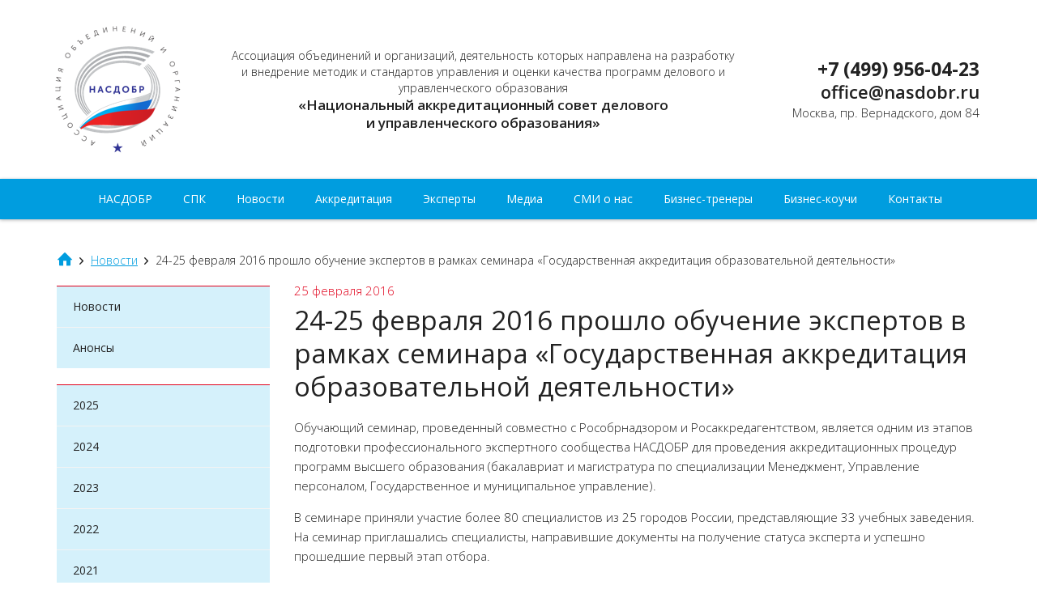

--- FILE ---
content_type: text/html; charset=UTF-8
request_url: https://nasdobr.ru/news/24-25-fevralya-2016-proshlo-obuchenie-ekspertov-v-ramkah-seminara-gosudarstvennaya-akkreditatsiya-obrazovatelnoj-deyatelnosti/
body_size: 27037
content:

<!doctype html>
<html lang="ru-RU">
<head>
	<meta charset="utf-8">
	<meta http-equiv="x-ua-compatible" content="ie=edge">
	<link href='https://fonts.googleapis.com/css?family=Open+Sans:400,300,600,700&subset=cyrillic,latin' rel='stylesheet' type='text/css'>
	<meta name="viewport" content="width=1170, maximum-scale=1.0, user-scalable=yes">
	<title>24-25 февраля 2016 прошло обучение экспертов в рамках семинара «Государственная аккредитация образовательной деятельности» &#8212; НАСДОБР</title>
<link rel='dns-prefetch' href='//s.w.org' />
		<script type="text/javascript">
			window._wpemojiSettings = {"baseUrl":"https:\/\/s.w.org\/images\/core\/emoji\/2.2.1\/72x72\/","ext":".png","svgUrl":"https:\/\/s.w.org\/images\/core\/emoji\/2.2.1\/svg\/","svgExt":".svg","source":{"concatemoji":"https:\/\/nasdobr.ru\/wp-includes\/js\/wp-emoji-release.min.js?ver=4.7.29"}};
			!function(t,a,e){var r,n,i,o=a.createElement("canvas"),l=o.getContext&&o.getContext("2d");function c(t){var e=a.createElement("script");e.src=t,e.defer=e.type="text/javascript",a.getElementsByTagName("head")[0].appendChild(e)}for(i=Array("flag","emoji4"),e.supports={everything:!0,everythingExceptFlag:!0},n=0;n<i.length;n++)e.supports[i[n]]=function(t){var e,a=String.fromCharCode;if(!l||!l.fillText)return!1;switch(l.clearRect(0,0,o.width,o.height),l.textBaseline="top",l.font="600 32px Arial",t){case"flag":return(l.fillText(a(55356,56826,55356,56819),0,0),o.toDataURL().length<3e3)?!1:(l.clearRect(0,0,o.width,o.height),l.fillText(a(55356,57331,65039,8205,55356,57096),0,0),e=o.toDataURL(),l.clearRect(0,0,o.width,o.height),l.fillText(a(55356,57331,55356,57096),0,0),e!==o.toDataURL());case"emoji4":return l.fillText(a(55357,56425,55356,57341,8205,55357,56507),0,0),e=o.toDataURL(),l.clearRect(0,0,o.width,o.height),l.fillText(a(55357,56425,55356,57341,55357,56507),0,0),e!==o.toDataURL()}return!1}(i[n]),e.supports.everything=e.supports.everything&&e.supports[i[n]],"flag"!==i[n]&&(e.supports.everythingExceptFlag=e.supports.everythingExceptFlag&&e.supports[i[n]]);e.supports.everythingExceptFlag=e.supports.everythingExceptFlag&&!e.supports.flag,e.DOMReady=!1,e.readyCallback=function(){e.DOMReady=!0},e.supports.everything||(r=function(){e.readyCallback()},a.addEventListener?(a.addEventListener("DOMContentLoaded",r,!1),t.addEventListener("load",r,!1)):(t.attachEvent("onload",r),a.attachEvent("onreadystatechange",function(){"complete"===a.readyState&&e.readyCallback()})),(r=e.source||{}).concatemoji?c(r.concatemoji):r.wpemoji&&r.twemoji&&(c(r.twemoji),c(r.wpemoji)))}(window,document,window._wpemojiSettings);
		</script>
		<style type="text/css">
img.wp-smiley,
img.emoji {
	display: inline !important;
	border: none !important;
	box-shadow: none !important;
	height: 1em !important;
	width: 1em !important;
	margin: 0 .07em !important;
	vertical-align: -0.1em !important;
	background: none !important;
	padding: 0 !important;
}
</style>
<link rel='stylesheet' id='sage/css-css'  href='https://nasdobr.ru/wp-content/themes/nasdobr/dist/styles/main-9e5ae555b4.css' type='text/css' media='all' />
<script type='text/javascript' src='https://nasdobr.ru/wp-includes/js/jquery/jquery.js?ver=1.12.4'></script>
<script type='text/javascript' src='https://nasdobr.ru/wp-includes/js/jquery/jquery-migrate.min.js?ver=1.4.1'></script>
<link rel='https://api.w.org/' href='https://nasdobr.ru/wp-json/' />
<link rel="EditURI" type="application/rsd+xml" title="RSD" href="https://nasdobr.ru/xmlrpc.php?rsd" />
<link rel="wlwmanifest" type="application/wlwmanifest+xml" href="https://nasdobr.ru/wp-includes/wlwmanifest.xml" /> 
<link rel='prev' title='Дополнительный конкурсный отбор экспертов для участия в государственной аккредитации программ высшего образования' href='https://nasdobr.ru/news/dopolnitelnyj-konkursnyj-otbor-ekspertov-dlya-uchastiya-v-gosudarstvennoj-akkreditatsii-programm-vysshego-obrazovaniya/' />
<link rel='next' title='С праздником весны!' href='https://nasdobr.ru/news/s-prazdnikom-vesny/' />
<meta name="generator" content="WordPress 4.7.29" />
<link rel="canonical" href="https://nasdobr.ru/news/24-25-fevralya-2016-proshlo-obuchenie-ekspertov-v-ramkah-seminara-gosudarstvennaya-akkreditatsiya-obrazovatelnoj-deyatelnosti/" />
<link rel='shortlink' href='https://nasdobr.ru/?p=283' />
<link rel="alternate" type="application/json+oembed" href="https://nasdobr.ru/wp-json/oembed/1.0/embed?url=https%3A%2F%2Fnasdobr.ru%2Fnews%2F24-25-fevralya-2016-proshlo-obuchenie-ekspertov-v-ramkah-seminara-gosudarstvennaya-akkreditatsiya-obrazovatelnoj-deyatelnosti%2F" />
<link rel="alternate" type="text/xml+oembed" href="https://nasdobr.ru/wp-json/oembed/1.0/embed?url=https%3A%2F%2Fnasdobr.ru%2Fnews%2F24-25-fevralya-2016-proshlo-obuchenie-ekspertov-v-ramkah-seminara-gosudarstvennaya-akkreditatsiya-obrazovatelnoj-deyatelnosti%2F&#038;format=xml" />
		<style type="text/css">.recentcomments a{display:inline !important;padding:0 !important;margin:0 !important;}</style>
		</head>
<body class="news-template-default single single-news postid-283 24-25-fevralya-2016-proshlo-obuchenie-ekspertov-v-ramkah-seminara-gosudarstvennaya-akkreditatsiya-obrazovatelnoj-deyatelnosti sidebar-primary">
<!--[if lte IE 9]>
<div class="alert alert-warning">
	<div class="container">
		Вы используете <strong>устаревший</strong> браузер. Пожалуйста, <a href="http://browsehappy.com/">обновите ваш браузер</a>, чтобы использовать все возможности сайта.
	</div>
</div>
<![endif]-->
<div class="page-wrap">
	<header class="banner">
	<div class="banner__top">
		<div class="container">
			<a class="brand" href="https://nasdobr.ru/">НАСДОБР</a>
			<div class="brand-name">
				Ассоциация объединений и организаций, деятельность которых направлена на разработку и внедрение методик и стандартов управления и оценки качества программ делового и управленческого образования<br>
				<strong>&laquo;Национальный аккредитационный совет делового<br> и управленческого образования&raquo;</strong>
			</div>
			<ul class="b-contacts">
								<li class="b-contacts__phone"><a href="tel:+74999560423">+7 (499) 956-04-23                                                                                                                                            </a></li>
				<li class="b-contacts__email"><a href="mailto:office@nasdobr.ru">office@nasdobr.ru</a></li>
				<li class="b-contacts__address">Москва, пр. Вернадского, дом 84</li>
			</ul>
		</div>
	</div>
	<div class="banner__menu" id="banner-menu">
		<div class="container">
			<nav class="nav-primary">
				<ul id="menu-glavnoe-menyu" class="main-menu"><li id="menu-item-69" class="menu-item menu-item-type-post_type menu-item-object-page menu-item-has-children menu-item-69"><a href="https://nasdobr.ru/nasdobr/goals/">НАСДОБР</a>
<ul class="sub-menu">
	<li id="menu-item-66" class="menu-item menu-item-type-post_type menu-item-object-page menu-item-66"><a href="https://nasdobr.ru/nasdobr/goals/">Миссия, цели и задачи</a></li>
	<li id="menu-item-65" class="menu-item menu-item-type-post_type menu-item-object-page menu-item-65"><a href="https://nasdobr.ru/nasdobr/history/">История создания</a></li>
	<li id="menu-item-64" class="menu-item menu-item-type-post_type menu-item-object-page menu-item-64"><a href="https://nasdobr.ru/nasdobr/founders/">Учредители</a></li>
	<li id="menu-item-63" class="menu-item menu-item-type-post_type menu-item-object-page menu-item-63"><a href="https://nasdobr.ru/nasdobr/structure/">Структура</a></li>
	<li id="menu-item-62" class="menu-item menu-item-type-post_type menu-item-object-page menu-item-62"><a href="https://nasdobr.ru/nasdobr/structure/prezidium/">Президиум</a></li>
	<li id="menu-item-61" class="menu-item menu-item-type-post_type menu-item-object-page menu-item-61"><a href="https://nasdobr.ru/nasdobr/docs/">Документы</a></li>
</ul>
</li>
<li id="menu-item-2593" class="menu-item menu-item-type-post_type menu-item-object-page menu-item-has-children menu-item-2593"><a href="https://nasdobr.ru/spk/">СПК</a>
<ul class="sub-menu">
	<li id="menu-item-2594" class="menu-item menu-item-type-post_type menu-item-object-page menu-item-2594"><a href="https://nasdobr.ru/spk/ob-organizatsii-spk-v-sfere-upravleniya-i-prava/">Об организации СПК в сфере управления и права</a></li>
	<li id="menu-item-2598" class="menu-item menu-item-type-post_type menu-item-object-page menu-item-2598"><a href="https://nasdobr.ru/spk/struktura-spk/">Структура СПК</a></li>
	<li id="menu-item-2595" class="menu-item menu-item-type-post_type menu-item-object-page menu-item-2595"><a href="https://nasdobr.ru/spk/dokumentatsiya/">Документация</a></li>
	<li id="menu-item-3640" class="menu-item menu-item-type-post_type menu-item-object-page menu-item-3640"><a href="https://nasdobr.ru/spk/kvalifikatsii/">Квалификации</a></li>
	<li id="menu-item-3259" class="menu-item menu-item-type-post_type menu-item-object-page menu-item-3259"><a href="https://nasdobr.ru/spk/metodicheskie-materialy-i-publikatsii/">Методические материалы и публикации</a></li>
</ul>
</li>
<li id="menu-item-53" class="menu-item menu-item-type-custom menu-item-object-custom menu-item-53"><a href="/news/">Новости</a></li>
<li id="menu-item-943" class="menu-item menu-item-type-post_type menu-item-object-page menu-item-has-children menu-item-943"><a href="https://nasdobr.ru/accreditation/">Аккредитация</a>
<ul class="sub-menu">
	<li id="menu-item-268" class="menu-item menu-item-type-post_type menu-item-object-page menu-item-268"><a href="https://nasdobr.ru/accreditation/programs-of-additional-vocational-training/">Профессионально-общественная аккредитация программ дополнительного профессионального образования</a></li>
	<li id="menu-item-267" class="menu-item menu-item-type-post_type menu-item-object-page menu-item-267"><a href="https://nasdobr.ru/accreditation/higher-education-programs/">Профессионально-общественная аккредитация программ высшего образования</a></li>
</ul>
</li>
<li id="menu-item-995" class="menu-item menu-item-type-post_type menu-item-object-page menu-item-has-children menu-item-995"><a href="https://nasdobr.ru/experts/">Эксперты</a>
<ul class="sub-menu">
	<li id="menu-item-997" class="menu-item menu-item-type-post_type menu-item-object-page menu-item-997"><a href="https://nasdobr.ru/experts/podgotovka-ekspertov-dlya-uchastiya-v-akkreditatsii-programm-vysshego-obrazovaniya/">Подготовка экспертов для участия в аккредитации программ высшего образования</a></li>
	<li id="menu-item-996" class="menu-item menu-item-type-post_type menu-item-object-page menu-item-996"><a href="https://nasdobr.ru/experts/podgotovka-ekspertov-v-oblasti-realizatsii-programm-dopolnitelnogo-obrazovaniya-v-tom-chisle-urovnya-mba/">Подготовка экспертов в области реализации программ дополнительного образования, в том числе уровня MBA</a></li>
	<li id="menu-item-1005" class="menu-item menu-item-type-post_type menu-item-object-page menu-item-1005"><a href="https://nasdobr.ru/experts/sertifikatsiya-kvalifikatsii-master-delovogo-administrirovaniya/">Сертификация квалификации «Мастер делового администрирования»</a></li>
</ul>
</li>
<li id="menu-item-58" class="menu-item menu-item-type-custom menu-item-object-custom menu-item-58"><a href="/media">Медиа</a></li>
<li id="menu-item-278" class="menu-item menu-item-type-custom menu-item-object-custom menu-item-278"><a href="/smi">СМИ о нас</a></li>
<li id="menu-item-1127" class="menu-item menu-item-type-post_type menu-item-object-page menu-item-has-children menu-item-1127"><a href="https://nasdobr.ru/business-coaches/">Бизнес-тренеры</a>
<ul class="sub-menu">
	<li id="menu-item-1042" class="menu-item menu-item-type-post_type menu-item-object-page menu-item-1042"><a href="https://nasdobr.ru/business-coaches/sertifikatsiya-biznes-trenerov/">Сертификация бизнес-тренеров</a></li>
	<li id="menu-item-1043" class="menu-item menu-item-type-post_type menu-item-object-page menu-item-1043"><a href="https://nasdobr.ru/business-coaches/akkreditatsiya-treningovyh-tsentrov/">Аккредитация тренинговых центров</a></li>
</ul>
</li>
<li id="menu-item-2888" class="menu-item menu-item-type-post_type menu-item-object-page menu-item-has-children menu-item-2888"><a href="https://nasdobr.ru/biznes-kouchi/">Бизнес-коучи</a>
<ul class="sub-menu">
	<li id="menu-item-2894" class="menu-item menu-item-type-post_type menu-item-object-page menu-item-2894"><a href="https://nasdobr.ru/biznes-kouchi/sertifikatsiya-biznes-kouchej/">Сертификация бизнес-коучей</a></li>
	<li id="menu-item-2893" class="menu-item menu-item-type-post_type menu-item-object-page menu-item-2893"><a href="https://nasdobr.ru/biznes-kouchi/akkreditatsiya-kouchingovyh-tsentrov/">Аккредитация коучинговых центров</a></li>
</ul>
</li>
<li id="menu-item-1048" class="menu-item menu-item-type-post_type menu-item-object-page menu-item-1048"><a href="https://nasdobr.ru/contacts/">Контакты</a></li>
</ul>			</nav>
		</div>
	</div>
	<div class="container">
	</div>
</header>

<div class="wrap container" role="document">
	<div class="breadcrumbs" xmlns:v="http://rdf.data-vocabulary.org/#"><span typeof="v:Breadcrumb"><a rel="v:url" property="v:title" href="https://nasdobr.ru/"><i class="icon-home"></i></a></span><i class="icon-right-arrow"></i><span typeof="v:Breadcrumb"><a rel="v:url" property="v:title" href="https://nasdobr.ru/news/">Новости</a></span><i class="icon-right-arrow"></i><span class="current">24-25 февраля 2016 прошло обучение экспертов в рамках семинара «Государственная аккредитация образовательной деятельности»</span></div>	<div class="content row">
		<aside class="sidebar">
			<ul id="menu-sajdbar-meropriyatiya-i-novosti" class="sidebar-menu"><li id="menu-item-271" class="menu-item menu-item-type-custom menu-item-object-custom menu-item-271"><a href="/news">Новости</a></li>
<li id="menu-item-272" class="menu-item menu-item-type-custom menu-item-object-custom menu-item-272"><a href="/events">Анонсы</a></li>
</ul>			
	<ul class="sidebar-menu">

		<li><a href="https://nasdobr.ru//2025">2025</a></li><li><a href="https://nasdobr.ru//2024">2024</a></li><li><a href="https://nasdobr.ru//2023">2023</a></li><li><a href="https://nasdobr.ru//2022">2022</a></li><li><a href="https://nasdobr.ru//2021">2021</a></li><li><a href="https://nasdobr.ru//2020">2020</a></li><li><a href="https://nasdobr.ru//2019">2019</a></li><li><a href="https://nasdobr.ru//2018">2018</a></li><li><a href="https://nasdobr.ru//2017">2017</a></li><li><a href="https://nasdobr.ru//2016">2016</a></li><li><a href="https://nasdobr.ru//2015">2015</a></li><li><a href="https://nasdobr.ru//2014">2014</a></li><li><a href="https://nasdobr.ru//2013">2013</a></li>	</ul>

		</aside>
		<main class="page-content">
						<time class="page-content__time page-content__time_news">25 февраля 2016</time>
			<h1 class="page-content__title">24-25 февраля 2016 прошло обучение экспертов в рамках семинара «Государственная аккредитация образовательной деятельности»</h1>
			<div class="page-content__content">
				<p>Обучающий семинар, проведенный совместно с Рособрнадзором и Росаккредагентством, является одним из этапов подготовки профессионального экспертного сообщества НАСДОБР для проведения аккредитационных процедур программ высшего образования (бакалавриат и магистратура по специализации Менеджмент, Управление персоналом, Государственное и муниципальное управление).</p>
<p>В семинаре приняли участие более 80 специалистов из 25 городов России, представляющие 33 учебных заведения. На семинар приглашались специалисты, направившие документы на получение статуса эксперта и успешно прошедшие первый этап отбора.</p>
<p>В первый день семинара с приветственными словами выступили:</p>
<p><strong>Мясоедов Сергей Павлович</strong> – заместитель Председателя Президиума НАСДОБР, Президент РАБО, проректор РАНХиГС.<br />
<strong>Банников Сергей Александрович</strong> – начальник Управления государственных услуг Рособрнадзора.<br />
<strong>Буташин Дмитрий Анатольевич</strong> – проректор РАНХиГС.<br />
<strong>Евтихиева Наталья Андреевна</strong> – генеральный директор НАСДОБР.</p>
<p>Основными докладчиками выступили ведущие сотрудники Рособрнадзора и Росаккредагентства.</p>
<h3>На семинаре были рассмотрены следующие вопросы:</h3>
<ul>
<li>Нормативно-правовое обеспечение процедуры государственной аккредитации.</li>
<li>Порядок проведения аккредитационной экспертизы.</li>
<li>Организация работы экспертной группы.</li>
<li>Методика проведения аккредитационной экспертизы.</li>
<li>Формирование отчетных документов по итогам аккредитационной экспертизы.</li>
<li>Типичные ошибки при формировании отчетных документов по итогам аккредитационной экспертизы.</li>
</ul>
<p>Второй день семинара был посвящен практической части аккредитации программ, работе с отчетными материалами.</p>
<p><a href="http://nasdobr.ru/wp-content/uploads/2016/05/o3m5y0-.docx">Программа семинара</a></p>
<p><iframe width="500" height="281" src="https://www.youtube.com/embed/gkPa4F8N8pQ?feature=oembed" frameborder="0" allowfullscreen></iframe></p>
<p>Дополнительная информация о прошедшем семинаре <a href="http://www.ranepa.ru/sobytiya/novosti/nasdobr-nachinaet-podgotovku-ekspertov-dlya-gosakkreditacii-obrazovatelnyh-programm-vysshego-obrazovaniya">по ссылке</a>.</p>
<h2>Фотогалерея</h2><div class="row"><div class="col-md-4 col-sm-6 col-xs-6"><a class="image-grid" rel="image-grid-283" href="https://nasdobr.ru/wp-content/uploads/2016/02/230x150_o3gi5m-1-2-19-1.jpg" title=""><img src="https://nasdobr.ru/wp-content/uploads/2016/02/230x150_o3gi5m-1-2-19-1.jpg" alt="" /></a></div><div class="col-md-4 col-sm-6 col-xs-6"><a class="image-grid" rel="image-grid-283" href="https://nasdobr.ru/wp-content/uploads/2016/02/230x150_o3gi5m-1-2-19.jpg" title=""><img src="https://nasdobr.ru/wp-content/uploads/2016/02/230x150_o3gi5m-1-2-19.jpg" alt="" /></a></div><div class="col-md-4 col-sm-6 col-xs-6"><a class="image-grid" rel="image-grid-283" href="https://nasdobr.ru/wp-content/uploads/2016/02/230x150_o3giih-1-2-39.jpg" title=""><img src="https://nasdobr.ru/wp-content/uploads/2016/02/230x150_o3giih-1-2-39.jpg" alt="" /></a></div><div class="col-md-4 col-sm-6 col-xs-6"><a class="image-grid" rel="image-grid-283" href="https://nasdobr.ru/wp-content/uploads/2016/02/230x150_o3m3qn-20160224-102341.jpg" title=""><img src="https://nasdobr.ru/wp-content/uploads/2016/02/230x150_o3m3qn-20160224-102341.jpg" alt="" /></a></div><div class="col-md-4 col-sm-6 col-xs-6"><a class="image-grid" rel="image-grid-283" href="https://nasdobr.ru/wp-content/uploads/2016/02/230x150_o3m3qr-20160224-104126.jpg" title=""><img src="https://nasdobr.ru/wp-content/uploads/2016/02/230x150_o3m3qr-20160224-104126.jpg" alt="" /></a></div><div class="col-md-4 col-sm-6 col-xs-6"><a class="image-grid" rel="image-grid-283" href="https://nasdobr.ru/wp-content/uploads/2016/02/230x150_o3waff-mg-0494.jpg" title=""><img src="https://nasdobr.ru/wp-content/uploads/2016/02/230x150_o3waff-mg-0494.jpg" alt="" /></a></div><div class="col-md-4 col-sm-6 col-xs-6"><a class="image-grid" rel="image-grid-283" href="https://nasdobr.ru/wp-content/uploads/2016/02/230x150_o3wafj-mg-0491.jpg" title=""><img src="https://nasdobr.ru/wp-content/uploads/2016/02/230x150_o3wafj-mg-0491.jpg" alt="" /></a></div><div class="col-md-4 col-sm-6 col-xs-6"><a class="image-grid" rel="image-grid-283" href="https://nasdobr.ru/wp-content/uploads/2016/02/230x150_o3wag4-mg-0514.jpg" title=""><img src="https://nasdobr.ru/wp-content/uploads/2016/02/230x150_o3wag4-mg-0514.jpg" alt="" /></a></div><div class="col-md-4 col-sm-6 col-xs-6"><a class="image-grid" rel="image-grid-283" href="https://nasdobr.ru/wp-content/uploads/2016/02/230x150_o3wagl-mg-0497.jpg" title=""><img src="https://nasdobr.ru/wp-content/uploads/2016/02/230x150_o3wagl-mg-0497.jpg" alt="" /></a></div><div class="col-md-4 col-sm-6 col-xs-6"><a class="image-grid" rel="image-grid-283" href="https://nasdobr.ru/wp-content/uploads/2016/02/230x150_o3wagp-mg-0506.jpg" title=""><img src="https://nasdobr.ru/wp-content/uploads/2016/02/230x150_o3wagp-mg-0506.jpg" alt="" /></a></div><div class="col-md-4 col-sm-6 col-xs-6"><a class="image-grid" rel="image-grid-283" href="https://nasdobr.ru/wp-content/uploads/2016/02/230x150_o3wagz-mg-0523.jpg" title=""><img src="https://nasdobr.ru/wp-content/uploads/2016/02/230x150_o3wagz-mg-0523.jpg" alt="" /></a></div><div class="col-md-4 col-sm-6 col-xs-6"><a class="image-grid" rel="image-grid-283" href="https://nasdobr.ru/wp-content/uploads/2016/02/230x150_o3wah2-mg-0529.jpg" title=""><img src="https://nasdobr.ru/wp-content/uploads/2016/02/230x150_o3wah2-mg-0529.jpg" alt="" /></a></div></div>
			</div>
					</main>
	</div>
</div></div>
<footer class="footer">
	<div class="container">
		<ul class="footer__founders">
			<li>При поддержке:</li>
			<li><a href="http://www.amr.ru/" target="_blank"><img width="49" height="70" src="https://nasdobr.ru/wp-content/uploads/2016/05/Logo_AMR-1-49x70.png" class="attachment-founders-footer size-founders-footer wp-post-image" alt="" srcset="https://nasdobr.ru/wp-content/uploads/2016/05/Logo_AMR-1-49x70.png 49w, https://nasdobr.ru/wp-content/uploads/2016/05/Logo_AMR-1.png 59w" sizes="(max-width: 49px) 100vw, 49px" /></a></li><li><a href="http://arb.ru/" target="_blank"><img width="90" height="38" src="https://nasdobr.ru/wp-content/uploads/2016/05/arb_logo-90x38.png" class="attachment-founders-footer size-founders-footer wp-post-image" alt="" srcset="https://nasdobr.ru/wp-content/uploads/2016/05/arb_logo-90x38.png 90w, https://nasdobr.ru/wp-content/uploads/2016/05/arb_logo.png 152w" sizes="(max-width: 90px) 100vw, 90px" /></a></li><li><a href="http://www.deloros.ru/" target="_blank"><img width="90" height="32" src="https://nasdobr.ru/wp-content/uploads/2016/05/del_rossia_logo-90x32.png" class="attachment-founders-footer size-founders-footer wp-post-image" alt="" srcset="https://nasdobr.ru/wp-content/uploads/2016/05/del_rossia_logo-90x32.png 90w, https://nasdobr.ru/wp-content/uploads/2016/05/del_rossia_logo.png 125w" sizes="(max-width: 90px) 100vw, 90px" /></a></li><li><a href="http://rabe.ru/" target="_blank"><img width="90" height="41" src="https://nasdobr.ru/wp-content/uploads/2016/05/rabo_logo-90x41.png" class="attachment-founders-footer size-founders-footer wp-post-image" alt="" srcset="https://nasdobr.ru/wp-content/uploads/2016/05/rabo_logo-90x41.png 90w, https://nasdobr.ru/wp-content/uploads/2016/05/rabo_logo.png 137w" sizes="(max-width: 90px) 100vw, 90px" /></a></li><li><a href="http://xn--o1aabe.xn--p1ai/" target="_blank"><img width="67" height="70" src="https://nasdobr.ru/wp-content/uploads/2016/05/rspp_logo-67x70.png" class="attachment-founders-footer size-founders-footer wp-post-image" alt="" srcset="https://nasdobr.ru/wp-content/uploads/2016/05/rspp_logo-67x70.png 67w, https://nasdobr.ru/wp-content/uploads/2016/05/rspp_logo.png 74w" sizes="(max-width: 67px) 100vw, 67px" /></a></li><li><a href="http://tpprf.ru/ru/" target="_blank"><img width="47" height="70" src="https://nasdobr.ru/wp-content/uploads/2016/05/tpp_logo-47x70.png" class="attachment-founders-footer size-founders-footer wp-post-image" alt="" srcset="https://nasdobr.ru/wp-content/uploads/2016/05/tpp_logo-47x70.png 47w, https://nasdobr.ru/wp-content/uploads/2016/05/tpp_logo.png 54w" sizes="(max-width: 47px) 100vw, 47px" /></a></li>		</ul>
	</div>
	<div class="footer__bottom">
		<div class="container">
			&copy; 2026 НАСДОБР &nbsp&nbsp<a href="https://nasdobr.ru/nasdobr/politika-konfidentsialnosti/" style="color: #ffffff">Политика конфиденциальности</a>
		</div>
	</div>
</footer>
<script type='text/javascript' src='https://nasdobr.ru/wp-content/themes/nasdobr/dist/scripts/fancybox-ad012e4303.js'></script>
<script type='text/javascript' src='https://nasdobr.ru/wp-content/themes/nasdobr/dist/scripts/scroll-to-fixed-d041ae6807.js'></script>
<script type='text/javascript' src='https://nasdobr.ru/wp-content/themes/nasdobr/dist/scripts/main-1e6db712f4.js'></script>
<script type='text/javascript' src='https://nasdobr.ru/wp-includes/js/wp-embed.min.js?ver=4.7.29'></script>
</body>
</html>


--- FILE ---
content_type: application/javascript
request_url: https://nasdobr.ru/wp-content/themes/nasdobr/dist/scripts/scroll-to-fixed-d041ae6807.js
body_size: 11688
content:
+function(o){"use strict";function t(){var o=document.createElement("bootstrap"),t={WebkitTransition:"webkitTransitionEnd",MozTransition:"transitionend",OTransition:"oTransitionEnd otransitionend",transition:"transitionend"};for(var i in t)if(void 0!==o.style[i])return{end:t[i]};return!1}o.fn.emulateTransitionEnd=function(t){var i=!1,e=this;o(this).one("bsTransitionEnd",function(){i=!0});var n=function(){i||o(e).trigger(o.support.transition.end)};return setTimeout(n,t),this},o(function(){o.support.transition=t(),o.support.transition&&(o.event.special.bsTransitionEnd={bindType:o.support.transition.end,delegateType:o.support.transition.end,handle:function(t){return o(t.target).is(this)?t.handleObj.handler.apply(this,arguments):void 0}})})}(jQuery),+function(o){"use strict";function t(t,e){return this.each(function(){var n=o(this),s=n.data("bs.modal"),r=o.extend({},i.DEFAULTS,n.data(),"object"==typeof t&&t);s||n.data("bs.modal",s=new i(this,r)),"string"==typeof t?s[t](e):r.show&&s.show(e)})}var i=function(t,i){this.options=i,this.$body=o(document.body),this.$element=o(t),this.$dialog=this.$element.find(".modal-dialog"),this.$backdrop=null,this.isShown=null,this.originalBodyPad=null,this.scrollbarWidth=0,this.ignoreBackdropClick=!1,this.options.remote&&this.$element.find(".modal-content").load(this.options.remote,o.proxy(function(){this.$element.trigger("loaded.bs.modal")},this))};i.VERSION="3.3.6",i.TRANSITION_DURATION=300,i.BACKDROP_TRANSITION_DURATION=150,i.DEFAULTS={backdrop:!0,keyboard:!0,show:!0},i.prototype.toggle=function(o){return this.isShown?this.hide():this.show(o)},i.prototype.show=function(t){var e=this,n=o.Event("show.bs.modal",{relatedTarget:t});this.$element.trigger(n),this.isShown||n.isDefaultPrevented()||(this.isShown=!0,this.checkScrollbar(),this.setScrollbar(),this.$body.addClass("modal-open"),this.escape(),this.resize(),this.$element.on("click.dismiss.bs.modal",'[data-dismiss="modal"]',o.proxy(this.hide,this)),this.$dialog.on("mousedown.dismiss.bs.modal",function(){e.$element.one("mouseup.dismiss.bs.modal",function(t){o(t.target).is(e.$element)&&(e.ignoreBackdropClick=!0)})}),this.backdrop(function(){var n=o.support.transition&&e.$element.hasClass("fade");e.$element.parent().length||e.$element.appendTo(e.$body),e.$element.show().scrollTop(0),e.adjustDialog(),n&&e.$element[0].offsetWidth,e.$element.addClass("in"),e.enforceFocus();var s=o.Event("shown.bs.modal",{relatedTarget:t});n?e.$dialog.one("bsTransitionEnd",function(){e.$element.trigger("focus").trigger(s)}).emulateTransitionEnd(i.TRANSITION_DURATION):e.$element.trigger("focus").trigger(s)}))},i.prototype.hide=function(t){t&&t.preventDefault(),t=o.Event("hide.bs.modal"),this.$element.trigger(t),this.isShown&&!t.isDefaultPrevented()&&(this.isShown=!1,this.escape(),this.resize(),o(document).off("focusin.bs.modal"),this.$element.removeClass("in").off("click.dismiss.bs.modal").off("mouseup.dismiss.bs.modal"),this.$dialog.off("mousedown.dismiss.bs.modal"),o.support.transition&&this.$element.hasClass("fade")?this.$element.one("bsTransitionEnd",o.proxy(this.hideModal,this)).emulateTransitionEnd(i.TRANSITION_DURATION):this.hideModal())},i.prototype.enforceFocus=function(){o(document).off("focusin.bs.modal").on("focusin.bs.modal",o.proxy(function(o){this.$element[0]===o.target||this.$element.has(o.target).length||this.$element.trigger("focus")},this))},i.prototype.escape=function(){this.isShown&&this.options.keyboard?this.$element.on("keydown.dismiss.bs.modal",o.proxy(function(o){27==o.which&&this.hide()},this)):this.isShown||this.$element.off("keydown.dismiss.bs.modal")},i.prototype.resize=function(){this.isShown?o(window).on("resize.bs.modal",o.proxy(this.handleUpdate,this)):o(window).off("resize.bs.modal")},i.prototype.hideModal=function(){var o=this;this.$element.hide(),this.backdrop(function(){o.$body.removeClass("modal-open"),o.resetAdjustments(),o.resetScrollbar(),o.$element.trigger("hidden.bs.modal")})},i.prototype.removeBackdrop=function(){this.$backdrop&&this.$backdrop.remove(),this.$backdrop=null},i.prototype.backdrop=function(t){var e=this,n=this.$element.hasClass("fade")?"fade":"";if(this.isShown&&this.options.backdrop){var s=o.support.transition&&n;if(this.$backdrop=o(document.createElement("div")).addClass("modal-backdrop "+n).appendTo(this.$body),this.$element.on("click.dismiss.bs.modal",o.proxy(function(o){return this.ignoreBackdropClick?void(this.ignoreBackdropClick=!1):void(o.target===o.currentTarget&&("static"==this.options.backdrop?this.$element[0].focus():this.hide()))},this)),s&&this.$backdrop[0].offsetWidth,this.$backdrop.addClass("in"),!t)return;s?this.$backdrop.one("bsTransitionEnd",t).emulateTransitionEnd(i.BACKDROP_TRANSITION_DURATION):t()}else if(!this.isShown&&this.$backdrop){this.$backdrop.removeClass("in");var r=function(){e.removeBackdrop(),t&&t()};o.support.transition&&this.$element.hasClass("fade")?this.$backdrop.one("bsTransitionEnd",r).emulateTransitionEnd(i.BACKDROP_TRANSITION_DURATION):r()}else t&&t()},i.prototype.handleUpdate=function(){this.adjustDialog()},i.prototype.adjustDialog=function(){var o=this.$element[0].scrollHeight>document.documentElement.clientHeight;this.$element.css({paddingLeft:!this.bodyIsOverflowing&&o?this.scrollbarWidth:"",paddingRight:this.bodyIsOverflowing&&!o?this.scrollbarWidth:""})},i.prototype.resetAdjustments=function(){this.$element.css({paddingLeft:"",paddingRight:""})},i.prototype.checkScrollbar=function(){var o=window.innerWidth;if(!o){var t=document.documentElement.getBoundingClientRect();o=t.right-Math.abs(t.left)}this.bodyIsOverflowing=document.body.clientWidth<o,this.scrollbarWidth=this.measureScrollbar()},i.prototype.setScrollbar=function(){var o=parseInt(this.$body.css("padding-right")||0,10);this.originalBodyPad=document.body.style.paddingRight||"",this.bodyIsOverflowing&&this.$body.css("padding-right",o+this.scrollbarWidth)},i.prototype.resetScrollbar=function(){this.$body.css("padding-right",this.originalBodyPad)},i.prototype.measureScrollbar=function(){var o=document.createElement("div");o.className="modal-scrollbar-measure",this.$body.append(o);var t=o.offsetWidth-o.clientWidth;return this.$body[0].removeChild(o),t};var e=o.fn.modal;o.fn.modal=t,o.fn.modal.Constructor=i,o.fn.modal.noConflict=function(){return o.fn.modal=e,this},o(document).on("click.bs.modal.data-api",'[data-toggle="modal"]',function(i){var e=o(this),n=e.attr("href"),s=o(e.attr("data-target")||n&&n.replace(/.*(?=#[^\s]+$)/,"")),r=s.data("bs.modal")?"toggle":o.extend({remote:!/#/.test(n)&&n},s.data(),e.data());e.is("a")&&i.preventDefault(),s.one("show.bs.modal",function(o){o.isDefaultPrevented()||s.one("hidden.bs.modal",function(){e.is(":visible")&&e.trigger("focus")})}),t.call(s,r,this)})}(jQuery),function(o){o.isScrollToFixed=function(t){return!!o(t).data("ScrollToFixed")},o.ScrollToFixed=function(t,i){function e(){F.trigger("preUnfixed.ScrollToFixed"),c(),F.trigger("unfixed.ScrollToFixed"),C=-1,$=F.offset().top,y=F.offset().left,g.options.offsets&&(y+=F.offset().left-F.position().left),-1==k&&(k=y),b=F.css("position"),v=!0,-1!=g.options.bottom&&(F.trigger("preFixed.ScrollToFixed"),l(),F.trigger("fixed.ScrollToFixed"))}function n(){var o=g.options.limit;return o?"function"==typeof o?o.apply(F):o:0}function s(){return"fixed"===b}function r(){return"absolute"===b}function d(){return!(s()||r())}function l(){if(!s()){var o=F[0].getBoundingClientRect();O.css({display:F.css("display"),width:o.width,height:o.height,"float":F.css("float")}),cssOptions={"z-index":g.options.zIndex,position:"fixed",top:-1==g.options.bottom?h():"",bottom:-1==g.options.bottom?"":g.options.bottom,"margin-left":"0px"},g.options.dontSetWidth||(cssOptions.width=F.css("width")),F.css(cssOptions),F.addClass(g.options.baseClassName),g.options.className&&F.addClass(g.options.className),b="fixed"}}function a(){var o=n(),t=y;g.options.removeOffsets&&(t="",o-=$),cssOptions={position:"absolute",top:o,left:t,"margin-left":"0px",bottom:""},g.options.dontSetWidth||(cssOptions.width=F.css("width")),F.css(cssOptions),b="absolute"}function c(){d()||(C=-1,O.css("display","none"),F.css({"z-index":w,width:"",position:x,left:"",top:S,"margin-left":""}),F.removeClass("scroll-to-fixed-fixed"),g.options.className&&F.removeClass(g.options.className),b=null)}function p(o){o!=C&&(F.css("left",y-o),C=o)}function h(){var o=g.options.marginTop;return o?"function"==typeof o?o.apply(F):o:0}function f(){if(o.isScrollToFixed(F)&&!F.is(":hidden")){var t=v,i=d();v?d()&&($=F.offset().top,y=F.offset().left):e();var f=o(window).scrollLeft(),b=o(window).scrollTop(),T=n();g.options.minWidth&&o(window).width()<g.options.minWidth?d()&&t||(m(),F.trigger("preUnfixed.ScrollToFixed"),c(),F.trigger("unfixed.ScrollToFixed")):g.options.maxWidth&&o(window).width()>g.options.maxWidth?d()&&t||(m(),F.trigger("preUnfixed.ScrollToFixed"),c(),F.trigger("unfixed.ScrollToFixed")):-1==g.options.bottom?T>0&&b>=T-h()?i||r()&&t||(m(),F.trigger("preAbsolute.ScrollToFixed"),a(),F.trigger("unfixed.ScrollToFixed")):b>=$-h()?(s()&&t||(m(),F.trigger("preFixed.ScrollToFixed"),l(),C=-1,F.trigger("fixed.ScrollToFixed")),p(f)):d()&&t||(m(),F.trigger("preUnfixed.ScrollToFixed"),c(),F.trigger("unfixed.ScrollToFixed")):T>0?b+o(window).height()-F.outerHeight(!0)>=T-(h()||-u())?s()&&(m(),F.trigger("preUnfixed.ScrollToFixed"),"absolute"===x?a():c(),F.trigger("unfixed.ScrollToFixed")):(s()||(m(),F.trigger("preFixed.ScrollToFixed"),l()),p(f),F.trigger("fixed.ScrollToFixed")):p(f)}}function u(){return g.options.bottom?g.options.bottom:0}function m(){var o=F.css("position");"absolute"==o?F.trigger("postAbsolute.ScrollToFixed"):"fixed"==o?F.trigger("postFixed.ScrollToFixed"):F.trigger("postUnfixed.ScrollToFixed")}var g=this;g.$el=o(t),g.el=t,g.$el.data("ScrollToFixed",g);var b,x,T,S,w,v=!1,F=g.$el,$=0,y=0,k=-1,C=-1,O=null,A=function(o){F.is(":visible")?(v=!1,f()):c()},I=function(o){window.requestAnimationFrame?requestAnimationFrame(f):f()},N=function(o){o=o||window.event,o.preventDefault&&o.preventDefault(),o.returnValue=!1};g.init=function(){g.options=o.extend({},o.ScrollToFixed.defaultOptions,i),w=F.css("z-index"),g.$el.css("z-index",g.options.zIndex),O=o("<div />"),b=F.css("position"),x=F.css("position"),T=F.css("float"),S=F.css("top"),d()&&g.$el.after(O),o(window).bind("resize.ScrollToFixed",A),o(window).bind("scroll.ScrollToFixed",I),"ontouchmove"in window&&o(window).bind("touchmove.ScrollToFixed",f),g.options.preFixed&&F.bind("preFixed.ScrollToFixed",g.options.preFixed),g.options.postFixed&&F.bind("postFixed.ScrollToFixed",g.options.postFixed),g.options.preUnfixed&&F.bind("preUnfixed.ScrollToFixed",g.options.preUnfixed),g.options.postUnfixed&&F.bind("postUnfixed.ScrollToFixed",g.options.postUnfixed),g.options.preAbsolute&&F.bind("preAbsolute.ScrollToFixed",g.options.preAbsolute),g.options.postAbsolute&&F.bind("postAbsolute.ScrollToFixed",g.options.postAbsolute),g.options.fixed&&F.bind("fixed.ScrollToFixed",g.options.fixed),g.options.unfixed&&F.bind("unfixed.ScrollToFixed",g.options.unfixed),g.options.spacerClass&&O.addClass(g.options.spacerClass),F.bind("resize.ScrollToFixed",function(){O.height(F.height())}),F.bind("scroll.ScrollToFixed",function(){F.trigger("preUnfixed.ScrollToFixed"),c(),F.trigger("unfixed.ScrollToFixed"),f()}),F.bind("detach.ScrollToFixed",function(t){N(t),F.trigger("preUnfixed.ScrollToFixed"),c(),F.trigger("unfixed.ScrollToFixed"),o(window).unbind("resize.ScrollToFixed",A),o(window).unbind("scroll.ScrollToFixed",I),F.unbind(".ScrollToFixed"),O.remove(),g.$el.removeData("ScrollToFixed")}),A()},g.init()},o.ScrollToFixed.defaultOptions={marginTop:0,limit:0,bottom:-1,zIndex:1e3,baseClassName:"scroll-to-fixed-fixed"},o.fn.scrollToFixed=function(t){return this.each(function(){new o.ScrollToFixed(this,t)})}}(jQuery);